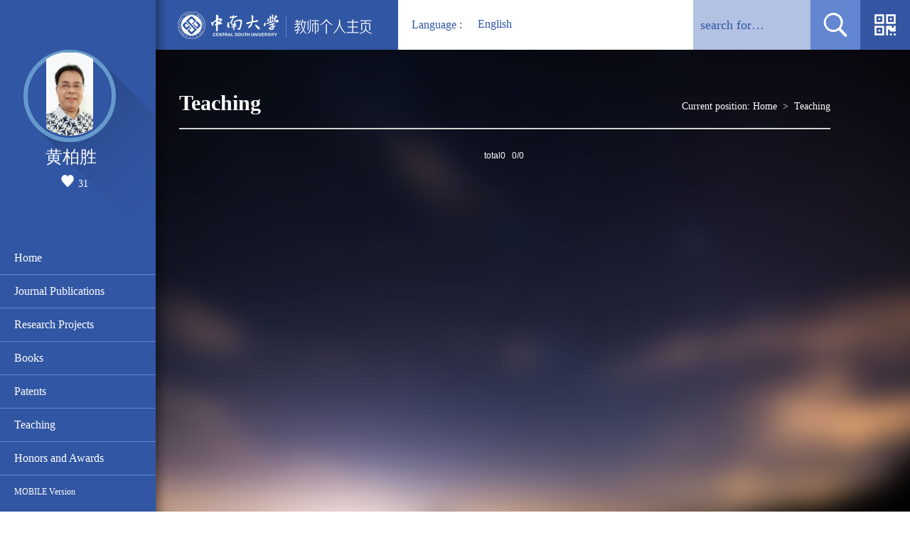

--- FILE ---
content_type: text/html
request_url: https://faculty.csu.edu.cn/huangbosheng/en/jxcg/17904/list/index.htm
body_size: 4664
content:
<!DOCTYPE html PUBLIC "-//W3C//DTD XHTML 1.0 Transitional//EN" "http://www.w3.org/TR/xhtml1/DTD/xhtml1-transitional.dtd">
<html xmlns="http://www.w3.org/1999/xhtml">
<head><meta name="renderer" content="webkit"><meta http-equiv="X-UA-COMPATIBLE" content="IE=edge,chrome=1"/>
<meta http-equiv="Content-Type" content="text/html; charset=UTF-8" />
<title>中南大学 huangbosheng</title><META Name="keywords" Content="黄柏胜，中南大学基础医学院生理学系黄柏胜," />
<META Name="description" Content="黄柏胜,huangbosheng,中南大学,中南大学基础医学院生理学系，脑神经保护,Teaching黄柏胜，中南大学基础医学院生理学系黄柏胜," />
<META Name="format-detection" Content="telephone=no" />

<link type="text/css" rel="stylesheet" href="/_ts/ywmbb1/css/style.css" />
<script language="javascript" type="text/javascript" src="/system/resource/js/jquery/jquery-latest.min.js"></script>
<script language="javascript" type="text/javascript" src="/_ts/ywmbb1/js/select_xuanze.js"></script>
<script>


$(document).ready(function() {
    doSetTimelinrWidth();
});
function doSetTimelinrWidth(){
    var clientWidth = document.body.clientWidth ;
    var widthVal = Math.floor( clientWidth * 94 / 100 - 240 - 90 - 90 - 10) ;
    //修改最外层容易限制的宽度
    $("#timeline").width( widthVal+ "px");
    //循环遍历修改li的宽度
    $("#issues").children("li").each(function(){
        $(this).width(widthVal+ "px");
    });
}
</script>

<script>
var scrollHeight = $(window).height();
var valHeight = scrollHeight ;
$("#divTest").css({ minHeight: valHeight })
</script>
<!--Announced by Visual SiteBuilder 9-->
<link rel="stylesheet" type="text/css" href="/_ts/ywmbb1/_sitegray/_sitegray_d.css" />
<script language="javascript" src="/_ts/ywmbb1/_sitegray/_sitegray.js"></script>
<!-- CustomerNO:7765626265723230747a4657535a5742000000074757 -->
<link rel="stylesheet" type="text/css" href="/ywmbb1/common/list.vsb.css" />
<script type="text/javascript" src="/system/resource/js/vsbscreen.min.js" id="_vsbscreen" ></script>
<script type="text/javascript" src="/system/resource/js/counter.js"></script>
<script type="text/javascript">_jsq_(1002,'/common/list.jsp',-1,1252143001)</script>
</head>
<body > <div style='width:0px;height:0px;overflow: hidden;'><img src=""  /></div>






<style type="text/css">
body{
            background-image:url(/_ts/ywmbb1/images/bg.jpg); 
        background-repeat:no-repeat;
    background-attachment:fixed;background-size: cover;
        
        background-color:#fff;
}
</style>

<div id="_content_div">
<div class="top">
<div class="logo fl">




<script> var _tsites_com_view_mode_type_=8;</script>
<a target="_blank" href="http://faculty-en.csu.edu.cn/"><img border="0" src="/_resources/group1/M00/00/3D/wKiylV5utgGAOM-TAABCeBeXLOk472.png" title="中南大学" /></a></div>
<div class="select_box fl">


<script language="javascript" src="/system/resource/tsites/tsitesclick.js"></script>
<a href="#" class="leixin_xz_a f_r" onclick="show_f(null, 'son_ul');"></a>&nbsp;&nbsp;<i>&nbsp;Language : </i><span>English</span>
 <ul class="son_ul fl" style="width:70px;">
    <a href="http://faculty.csu.edu.cn/huangbaisheng/zh_CN/index.htm"  style="color:#000000;font-family:微软雅黑, Times, serif">
    <li >中文</li></a>
    

</ul>
</div>
    <script language="javascript" src="/system/resource/js/dynclicks.js"></script><a href="" class="home fr" onmouseover="display()" onmouseout="disappear()"><img src="/_ts/ywmbb1/images/home.jpg" /></a>

<DIV id="home-1" onmouseout="disappear()" onmouseover="display()">

<!-- 下面这个div是二维码容器,ID不能变-->
<div id="outputu4"></div>
<!-- 下面是生成二维码调用的JS，不要动-->

<script src="/system/resource/qrcode/js/jquery.qrcode.js"></script>
<script src="/system/resource/qrcode/js/qrcode.js"></script>
<script>
var codeInfo = "" ==""? window.location.href:"";
jQuery(function(){
    jQuery('#outputu4').qrcode({
        text:codeInfo,
        render: !!document.createElement('canvas').getContext?"canvas":"table",//设置渲染方式  
        width: 100,     //设置宽度  
        height: 100,     //设置高度  
        correctLevel: 2,//纠错等级  
        background: "#ffffff",//背景颜色  
        foreground: "#000000",//前景颜色  
        logo:"/_resources/group1/M00/00/28/wKiyll5us9GAJZK3AAAKPuHqJT0794.png"//图像logo
    });
})
</script></DIV><script type="text/javascript" language="javascript">
  function display(){
document.getElementById("home-1").style.display="block"; 
  }
  function disappear(){
document.getElementById("home-1").style.display="none"; 
  }
 </script>
<div class="search fr">


<script language="javascript" src="/system/resource/tsites/com/search/tsitesearch.js"></script><script language="javascript" src="/system/resource/js/base64.js"></script><form action="/huangbosheng/en/search/17904/search/result.htm" method="post" id="searchform301843" style="display:inline" onsubmit="return (new TsiteSearch()).checkSearch('searchform301843','keyWord_temp');">
    <input type="hidden" name="tsites_search_content" id="tsites_search_content" value='' /><input type="hidden" name="_tsites_search_current_language_" id="_tsites_search_current_language_" value='zh_CN' /><script>var current_language = "zh_CN";</script>
    <input type="text" name="keyWord_temp" id="keyWord_temp"  class="search-input" value="search for…" data="search for…"  onblur="if(this.value == '')this.value='search for…';" onclick="if(this.value == 'search for…')this.value='';" />
       
    <input name="search-btn" type="image" class="search-btn fl" src="/_ts/ywmbb1/images/search.jpg" />
</form>




</div></div>
<div class="left" id="divTest">
<div class="left-1 fl">
<div class="left-2 fl">
<div class="jb fl">
<div class="tx fl">

<div style="width:120px;height:120px;display:table-cell;;text-align: center;vertical-align:middle"><img id="u_u6_3933pic" border="0" /></div><script language="javascript" src="/system/resource/tsites/imagescale.js"></script>
<script type="text/javascript"> 
 var u_u6_pic = new ImageScale("u_u6_",118,118,true,true);u_u6_pic.addimg("/_resources/group1/M00/00/0B/wKiylV5usO2AD5dXAAcRq4ORJSg681.JPG","","黄柏胜","3933");
</script>
</div>
<div class="name fl">


黄柏胜
<script> var _tsites_com_view_mode_type_=8;</script>
<script language="javascript" src="/system/resource/tsites/tsitesencrypt.js"></script>  <div style="    width: 190px;
    text-align: center;
    height: 22px;
    line-height: 22px;
    padding-top: 10px;">
<img src="/_ts/ywmbb1/images/zan.png" id="_parise_imgobj_u8" width="18" height="17" style="    cursor: pointer;
    margin-right: 6px;
    "><span id="_parise_obj_u8" style="font-size:14px;"></span>
</div><script language="javascript" src="/system/resource/tsites/TsitesPraiseUtil.js"></script>
<script> var _TsitesPraiseUtil_u8= new TsitesPraiseUtil();_TsitesPraiseUtil_u8.setParam({'nodeid':'_parise_obj_u8','iscanclickidobj':'iscanclick_parise_obj_u8','pdtype':'0','imageid':'_parise_imgobj_u8','apptype':'index','basenum':'0','uid':'3933','homepageid':3259,'limttype':'allpage','limithour':24,'contentid':0});</script>
</div>
</div>

<div class="leftsidebar_box">

<dl>
            <dt><a href=""></a>
        </dt>

        </dl>
        

    <dl style="border-bottom: 1px solid #6386d1;width: 219px;">
            <dt><a href="/huangbosheng/en/index/17899/list/index.htm" style="width: 80%;">Home</a>
        <div style="clear:both;"></div></dt>
            
          
        </dl>

    <dl style="border-bottom: 1px solid #6386d1;width: 219px;">
            <dt><a href="/huangbosheng/en/lwcg/17900/list/index.htm" style="width: 80%;">Journal Publications</a>
        <div style="clear:both;"></div></dt>
            
          
        </dl>

    <dl style="border-bottom: 1px solid #6386d1;width: 219px;">
            <dt><a href="/huangbosheng/en/kyxm/17901/list/index.htm" style="width: 80%;">Research Projects</a>
        <div style="clear:both;"></div></dt>
            
          
        </dl>

    <dl style="border-bottom: 1px solid #6386d1;width: 219px;">
            <dt><a href="/huangbosheng/en/zzcg/17902/list/index.htm" style="width: 80%;">Books</a>
        <div style="clear:both;"></div></dt>
            
          
        </dl>

    <dl style="border-bottom: 1px solid #6386d1;width: 219px;">
            <dt><a href="/huangbosheng/en/zlcg/17903/list/index.htm" style="width: 80%;">Patents</a>
        <div style="clear:both;"></div></dt>
            
          
        </dl>

    <dl style="border-bottom: 1px solid #6386d1;width: 219px;">
            <dt><a href="/huangbosheng/en/jxcg/17904/list/index.htm" style="width: 80%;">Teaching</a>
        <div style="clear:both;"></div></dt>
            
          
        </dl>

    <dl style="border-bottom: 1px solid #6386d1;width: 219px;">
            <dt><a href="/huangbosheng/en/hjxx/17905/list/index.htm" style="width: 80%;">Honors and Awards</a>
        <div style="clear:both;"></div></dt>
            
          
        </dl>
        


<script type="text/javascript">
$(".leftsidebar_box dt span").css({"background-color":"#3156a3"});
$(".leftsidebar_box dt img").attr("src","/_ts/ywmbb1/images/select_xl01.png");
$(function(){
    $(".leftsidebar_box dd").hide();
    $(".leftsidebar_box dt").click(function(){
        
        $(".leftsidebar_box dt span").css({"background-color":"#3156a3"})
        //给dt增加一个背景色
        $(this).css({"background-color": "#3156a3"});
        $(this).parent().find('dd').removeClass("menu_chioce");
        $(".leftsidebar_box dt img").attr("src","/_ts/ywmbb1/images/select_xl01.png");
        $(this).parent().find('img').attr("src","/_ts/ywmbb1/images/select_xl.png");
        $(".menu_chioce").slideUp(); 
        $(this).parent().find('dd').slideToggle();
        $(this).parent().find('dd').addClass("menu_chioce");
    });
})
</script>
<dl>

    
    

</dl>

<dl>
        <dt style="border-bottom: 0px;"><a href="javascript:void(0);" title="MOBILE Version" onclick="_vsb_multiscreen.setDevice('mobile')" style="font-size: 12px;">MOBILE Version</a></dt>
</dl>
</DIV>

</div></div></div>
<div class="right">
    <div class="right-1">
        <div class="right-2 fl">
               <div class="local fl">
                    <h3>
Teaching</h3><div class="left-link fr">




    Current position: 
                <a href="/huangbosheng/en/index.htm" style="color:#ffffff;">Home</a>
               &nbsp;>&nbsp;
                <a href="/huangbosheng/en/jxcg/17904/list/index.htm" style="color:#ffffff;">Teaching</a>
</div>
                </div>
    
<script> var _tsites_com_view_mode_type_=8;</script>
<div class="">
<div class="list-1 fl">
        <UL>
    </UL>



 <div align=center class="pages_s"><INPUT TYPE=hidden NAME=actiontype VALUE=""><input type=hidden name="uid" value="3933"><input type=hidden name="tstreeid" value="17904"><input type=hidden name="wbtreeid" value="1002">
<style type="text/css">
.headStyleg0egc0ftcj, .headStyleg0egc0ftcj td, .headStyleg0egc0ftcj div {font-size: 12px;font-family:Arial; color: #000000; margin-left: auto; margin-right: auto; line-height:14px;}
.defaultButtonStyle {font-size: 12px;font-family:Arial; height:20px;color: #000000;BORDER: #AFD5F5 1px solid; margin: 0px;padding: 0px; FILTER:progid:DXImageTransform.Microsoft.Gradient(GradientType=0,StartColorStr=#ffffff, EndColorStr=#BDDBF7);  CURSOR: pointer; line-height:14px;background:-webkit-gradient(linear, 0 0, 0 100%, from(#ffffff), to(#BDDBF7));background: -moz-linear-gradient( top,#ffffff,#BDDBF7);background:-ms-linear-gradient(top,#ffffff 0%,#bddbf7 100%)}
.defaultinputStyle {font-size: 12px;font-family:Arial; height:20px; border:1px solid #AFD5F5; line-height:14px;}
.colHeader {font-size: 12px;font-family:Arial; line-height:14px;}
.headStyleg0egc0ftcj a, .pageList .this-page {font-size: 12px;font-family:Arial; display:inline-block; height:14px; padding: 2px 4px; border: solid 1px #AFD5F5; background: #fff; text-decoration: none; MARGIN-RIGHT: 1px;line-height:14px;}
.headStyleg0egc0ftcj a:visited {font-size: 12px;font-family:Arial; color: #000000; text-decoration: none; line-height:14px;}
.headStyleg0egc0ftcj .PrevDisabled {font-size: 12px;font-family:Arial; display:inline-block;height:14px;  margin-right: 3px; padding: 2px 4px; background: #fff;color:#ccc;border: solid 1px #AFD5F5; line-height:14px;}
.headStyleg0egc0ftcj .SelectList {font-size: 12px;font-family:Arial;line-height:14px;}
.headStyleg0egc0ftcj .Prev { font-size: 12px;font-family:Arial; margin-right: 3px; padding: 2px 4px;line-height:14px;}
.headStyleg0egc0ftcj .break {font-size: 12px;font-family:Arial; border: none; text-decoration: none; line-height:14px;}
.headStyleg0egc0ftcj .NextDisabled { font-size: 12px;font-family:Arial;display:inline-block; height:14px; margin-left: 2px; padding: 2px 4px;background: #fff;color:#ccc;border: solid 1px #AFD5F5; line-height:14px; }
.headStyleg0egc0ftcj .Next { font-size: 12px;font-family:Arial; margin-left: 2px; padding: 2px 4px;line-height:14px;}
.headStyleg0egc0ftcj .this-page {font-size: 12px;font-family:Arial;display:inline-block;height:14px;padding: 2px 4px; border: solid 1px #AFD5F5; background: #E1F0FD; font-weight: bold; color:black; MARGIN-RIGHT: 1px;line-height:14px;}
.headStyleg0egc0ftcj a:hover {font-size: 12px;font-family:Arial;color: black; background: #EFF7FE; border-color: #AFD5F5; text-decoration: none;line-height:14px;}
.headStyleg0egc0ftcj a:link {font-size: 12px;font-family:Arial;color: #000000; text-decoration: none;line-height:14px;}
.headStyleg0egc0ftcj a:active { font-size: 12px;font-family:Arial;color: black; text-decoration: none; background: #EFF7FE; line-height:14px;}
</style><script language=javascript src="/system/resource/tsites/gotopage.js"></script><script type="text/javascript">function a301988_gopage_fun(){_simple_list_gotopage_fun(0,'a301988GOPAGE',1)}</script><table cellspacing=0 cellpadding=0 border=0><TR><td colspan=0><table cellspacing=0 class=headStyleg0egc0ftcj width="100%" cellpadding=1><tr valign=middle><TD nowrap align=left width=1% id=fanye>total0&nbsp;&nbsp;&nbsp;0/0&nbsp;</td><td nowrap align=left><div></div></td></tr></table></table></div>
    </div>




        
        </div>
    </div>
</div>

</body>
</html>

<script type="text/javascript" src="/_ts/ywmbb1/js/jquery.nicescroll.js"></script>
<script type="text/javascript">
$("#nr").niceScroll({  
    cursorcolor:"#d3d3d3",  
    cursoropacitymax:1,  
    touchbehavior:false,  

                </div>
        
        </div>

    </div>
</div>

</body>
</html>


--- FILE ---
content_type: text/html;charset=UTF-8
request_url: https://faculty.csu.edu.cn/system/resource/tsites/praise.jsp
body_size: 13
content:
{"praise":31}